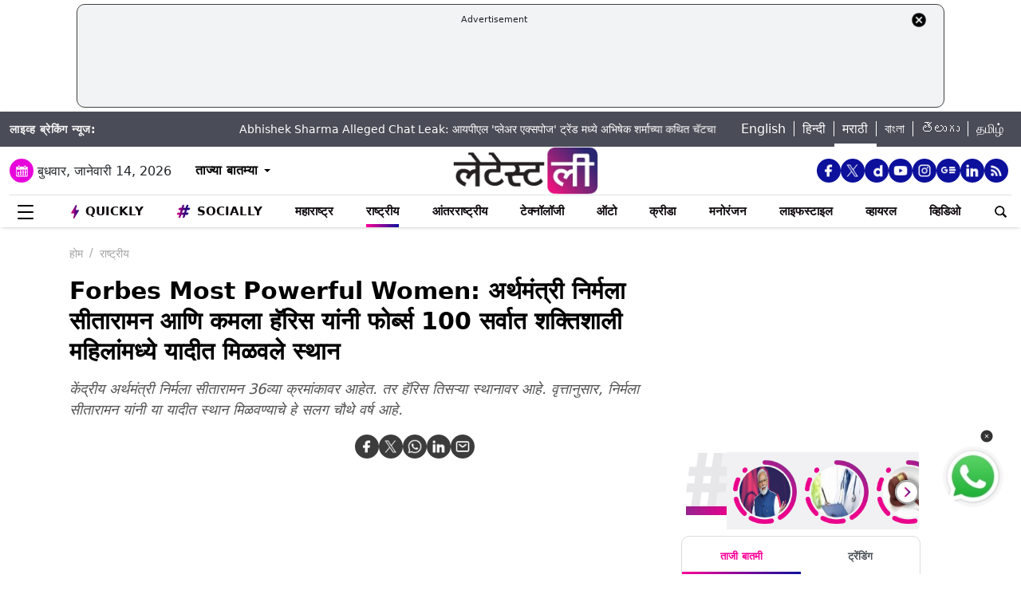

--- FILE ---
content_type: text/html; charset=utf-8
request_url: https://www.google.com/recaptcha/api2/aframe
body_size: 267
content:
<!DOCTYPE HTML><html><head><meta http-equiv="content-type" content="text/html; charset=UTF-8"></head><body><script nonce="pezO1vBZPJ_xozBFr-wpxw">/** Anti-fraud and anti-abuse applications only. See google.com/recaptcha */ try{var clients={'sodar':'https://pagead2.googlesyndication.com/pagead/sodar?'};window.addEventListener("message",function(a){try{if(a.source===window.parent){var b=JSON.parse(a.data);var c=clients[b['id']];if(c){var d=document.createElement('img');d.src=c+b['params']+'&rc='+(localStorage.getItem("rc::a")?sessionStorage.getItem("rc::b"):"");window.document.body.appendChild(d);sessionStorage.setItem("rc::e",parseInt(sessionStorage.getItem("rc::e")||0)+1);localStorage.setItem("rc::h",'1768412273579');}}}catch(b){}});window.parent.postMessage("_grecaptcha_ready", "*");}catch(b){}</script></body></html>

--- FILE ---
content_type: application/javascript; charset=utf-8
request_url: https://fundingchoicesmessages.google.com/f/AGSKWxV8Z4D2R0Mxr0rvt0LV7FXb4LCU_r_G7GhA_98HWBS8qnpPdYJ9h3TnN4qASAkP2aPtVy4A5YrBDjSieWo9RPQ2QpLYywpHixPGMsQ5B78UcKlsoO7PEScQVgJ9rYjHc217i4GNh_XswSrazFR3AodNrQq2_iSXZvc4A_KLbdHi_oXAtUXf4Jui-tE=/__adsetup..sh/ads//div-ads./searchAdsIframe..il/ads.
body_size: -1289
content:
window['3dfd6031-7d28-48de-9b43-888676fc2ee5'] = true;